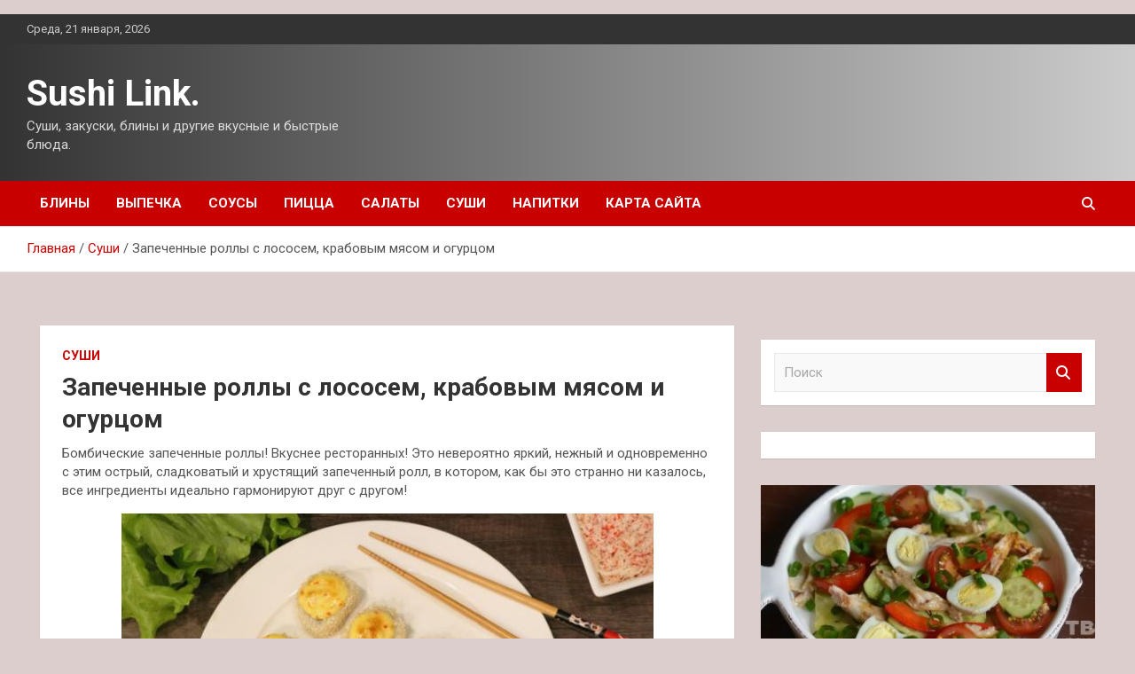

--- FILE ---
content_type: text/html; charset=UTF-8
request_url: https://sushilink.ru/zapechennye-rolly-s-lososem-krabovym-miasom-i-ogyrcom
body_size: 74267
content:
<!doctype html>
<html lang="ru-RU">
<head>
	<meta charset="UTF-8">
	<meta name="viewport" content="width=device-width, initial-scale=1, shrink-to-fit=no">
	<link rel="profile" href="https://gmpg.org/xfn/11">

	<title>Запеченные роллы с лососем, крабовым мясом и огурцом &#8212; Sushi Link.</title>
<meta name='robots' content='max-image-preview:large' />
<link rel='dns-prefetch' href='//fonts.googleapis.com' />
<link rel="alternate" title="oEmbed (JSON)" type="application/json+oembed" href="https://sushilink.ru/wp-json/oembed/1.0/embed?url=https%3A%2F%2Fsushilink.ru%2Fzapechennye-rolly-s-lososem-krabovym-miasom-i-ogyrcom" />
<link rel="alternate" title="oEmbed (XML)" type="text/xml+oembed" href="https://sushilink.ru/wp-json/oembed/1.0/embed?url=https%3A%2F%2Fsushilink.ru%2Fzapechennye-rolly-s-lososem-krabovym-miasom-i-ogyrcom&#038;format=xml" />
<style id='wp-img-auto-sizes-contain-inline-css' type='text/css'>
img:is([sizes=auto i],[sizes^="auto," i]){contain-intrinsic-size:3000px 1500px}
/*# sourceURL=wp-img-auto-sizes-contain-inline-css */
</style>
<style id='wp-block-library-inline-css' type='text/css'>
:root{--wp-block-synced-color:#7a00df;--wp-block-synced-color--rgb:122,0,223;--wp-bound-block-color:var(--wp-block-synced-color);--wp-editor-canvas-background:#ddd;--wp-admin-theme-color:#007cba;--wp-admin-theme-color--rgb:0,124,186;--wp-admin-theme-color-darker-10:#006ba1;--wp-admin-theme-color-darker-10--rgb:0,107,160.5;--wp-admin-theme-color-darker-20:#005a87;--wp-admin-theme-color-darker-20--rgb:0,90,135;--wp-admin-border-width-focus:2px}@media (min-resolution:192dpi){:root{--wp-admin-border-width-focus:1.5px}}.wp-element-button{cursor:pointer}:root .has-very-light-gray-background-color{background-color:#eee}:root .has-very-dark-gray-background-color{background-color:#313131}:root .has-very-light-gray-color{color:#eee}:root .has-very-dark-gray-color{color:#313131}:root .has-vivid-green-cyan-to-vivid-cyan-blue-gradient-background{background:linear-gradient(135deg,#00d084,#0693e3)}:root .has-purple-crush-gradient-background{background:linear-gradient(135deg,#34e2e4,#4721fb 50%,#ab1dfe)}:root .has-hazy-dawn-gradient-background{background:linear-gradient(135deg,#faaca8,#dad0ec)}:root .has-subdued-olive-gradient-background{background:linear-gradient(135deg,#fafae1,#67a671)}:root .has-atomic-cream-gradient-background{background:linear-gradient(135deg,#fdd79a,#004a59)}:root .has-nightshade-gradient-background{background:linear-gradient(135deg,#330968,#31cdcf)}:root .has-midnight-gradient-background{background:linear-gradient(135deg,#020381,#2874fc)}:root{--wp--preset--font-size--normal:16px;--wp--preset--font-size--huge:42px}.has-regular-font-size{font-size:1em}.has-larger-font-size{font-size:2.625em}.has-normal-font-size{font-size:var(--wp--preset--font-size--normal)}.has-huge-font-size{font-size:var(--wp--preset--font-size--huge)}.has-text-align-center{text-align:center}.has-text-align-left{text-align:left}.has-text-align-right{text-align:right}.has-fit-text{white-space:nowrap!important}#end-resizable-editor-section{display:none}.aligncenter{clear:both}.items-justified-left{justify-content:flex-start}.items-justified-center{justify-content:center}.items-justified-right{justify-content:flex-end}.items-justified-space-between{justify-content:space-between}.screen-reader-text{border:0;clip-path:inset(50%);height:1px;margin:-1px;overflow:hidden;padding:0;position:absolute;width:1px;word-wrap:normal!important}.screen-reader-text:focus{background-color:#ddd;clip-path:none;color:#444;display:block;font-size:1em;height:auto;left:5px;line-height:normal;padding:15px 23px 14px;text-decoration:none;top:5px;width:auto;z-index:100000}html :where(.has-border-color){border-style:solid}html :where([style*=border-top-color]){border-top-style:solid}html :where([style*=border-right-color]){border-right-style:solid}html :where([style*=border-bottom-color]){border-bottom-style:solid}html :where([style*=border-left-color]){border-left-style:solid}html :where([style*=border-width]){border-style:solid}html :where([style*=border-top-width]){border-top-style:solid}html :where([style*=border-right-width]){border-right-style:solid}html :where([style*=border-bottom-width]){border-bottom-style:solid}html :where([style*=border-left-width]){border-left-style:solid}html :where(img[class*=wp-image-]){height:auto;max-width:100%}:where(figure){margin:0 0 1em}html :where(.is-position-sticky){--wp-admin--admin-bar--position-offset:var(--wp-admin--admin-bar--height,0px)}@media screen and (max-width:600px){html :where(.is-position-sticky){--wp-admin--admin-bar--position-offset:0px}}

/*# sourceURL=wp-block-library-inline-css */
</style><style id='global-styles-inline-css' type='text/css'>
:root{--wp--preset--aspect-ratio--square: 1;--wp--preset--aspect-ratio--4-3: 4/3;--wp--preset--aspect-ratio--3-4: 3/4;--wp--preset--aspect-ratio--3-2: 3/2;--wp--preset--aspect-ratio--2-3: 2/3;--wp--preset--aspect-ratio--16-9: 16/9;--wp--preset--aspect-ratio--9-16: 9/16;--wp--preset--color--black: #000000;--wp--preset--color--cyan-bluish-gray: #abb8c3;--wp--preset--color--white: #ffffff;--wp--preset--color--pale-pink: #f78da7;--wp--preset--color--vivid-red: #cf2e2e;--wp--preset--color--luminous-vivid-orange: #ff6900;--wp--preset--color--luminous-vivid-amber: #fcb900;--wp--preset--color--light-green-cyan: #7bdcb5;--wp--preset--color--vivid-green-cyan: #00d084;--wp--preset--color--pale-cyan-blue: #8ed1fc;--wp--preset--color--vivid-cyan-blue: #0693e3;--wp--preset--color--vivid-purple: #9b51e0;--wp--preset--gradient--vivid-cyan-blue-to-vivid-purple: linear-gradient(135deg,rgb(6,147,227) 0%,rgb(155,81,224) 100%);--wp--preset--gradient--light-green-cyan-to-vivid-green-cyan: linear-gradient(135deg,rgb(122,220,180) 0%,rgb(0,208,130) 100%);--wp--preset--gradient--luminous-vivid-amber-to-luminous-vivid-orange: linear-gradient(135deg,rgb(252,185,0) 0%,rgb(255,105,0) 100%);--wp--preset--gradient--luminous-vivid-orange-to-vivid-red: linear-gradient(135deg,rgb(255,105,0) 0%,rgb(207,46,46) 100%);--wp--preset--gradient--very-light-gray-to-cyan-bluish-gray: linear-gradient(135deg,rgb(238,238,238) 0%,rgb(169,184,195) 100%);--wp--preset--gradient--cool-to-warm-spectrum: linear-gradient(135deg,rgb(74,234,220) 0%,rgb(151,120,209) 20%,rgb(207,42,186) 40%,rgb(238,44,130) 60%,rgb(251,105,98) 80%,rgb(254,248,76) 100%);--wp--preset--gradient--blush-light-purple: linear-gradient(135deg,rgb(255,206,236) 0%,rgb(152,150,240) 100%);--wp--preset--gradient--blush-bordeaux: linear-gradient(135deg,rgb(254,205,165) 0%,rgb(254,45,45) 50%,rgb(107,0,62) 100%);--wp--preset--gradient--luminous-dusk: linear-gradient(135deg,rgb(255,203,112) 0%,rgb(199,81,192) 50%,rgb(65,88,208) 100%);--wp--preset--gradient--pale-ocean: linear-gradient(135deg,rgb(255,245,203) 0%,rgb(182,227,212) 50%,rgb(51,167,181) 100%);--wp--preset--gradient--electric-grass: linear-gradient(135deg,rgb(202,248,128) 0%,rgb(113,206,126) 100%);--wp--preset--gradient--midnight: linear-gradient(135deg,rgb(2,3,129) 0%,rgb(40,116,252) 100%);--wp--preset--font-size--small: 13px;--wp--preset--font-size--medium: 20px;--wp--preset--font-size--large: 36px;--wp--preset--font-size--x-large: 42px;--wp--preset--spacing--20: 0.44rem;--wp--preset--spacing--30: 0.67rem;--wp--preset--spacing--40: 1rem;--wp--preset--spacing--50: 1.5rem;--wp--preset--spacing--60: 2.25rem;--wp--preset--spacing--70: 3.38rem;--wp--preset--spacing--80: 5.06rem;--wp--preset--shadow--natural: 6px 6px 9px rgba(0, 0, 0, 0.2);--wp--preset--shadow--deep: 12px 12px 50px rgba(0, 0, 0, 0.4);--wp--preset--shadow--sharp: 6px 6px 0px rgba(0, 0, 0, 0.2);--wp--preset--shadow--outlined: 6px 6px 0px -3px rgb(255, 255, 255), 6px 6px rgb(0, 0, 0);--wp--preset--shadow--crisp: 6px 6px 0px rgb(0, 0, 0);}:where(.is-layout-flex){gap: 0.5em;}:where(.is-layout-grid){gap: 0.5em;}body .is-layout-flex{display: flex;}.is-layout-flex{flex-wrap: wrap;align-items: center;}.is-layout-flex > :is(*, div){margin: 0;}body .is-layout-grid{display: grid;}.is-layout-grid > :is(*, div){margin: 0;}:where(.wp-block-columns.is-layout-flex){gap: 2em;}:where(.wp-block-columns.is-layout-grid){gap: 2em;}:where(.wp-block-post-template.is-layout-flex){gap: 1.25em;}:where(.wp-block-post-template.is-layout-grid){gap: 1.25em;}.has-black-color{color: var(--wp--preset--color--black) !important;}.has-cyan-bluish-gray-color{color: var(--wp--preset--color--cyan-bluish-gray) !important;}.has-white-color{color: var(--wp--preset--color--white) !important;}.has-pale-pink-color{color: var(--wp--preset--color--pale-pink) !important;}.has-vivid-red-color{color: var(--wp--preset--color--vivid-red) !important;}.has-luminous-vivid-orange-color{color: var(--wp--preset--color--luminous-vivid-orange) !important;}.has-luminous-vivid-amber-color{color: var(--wp--preset--color--luminous-vivid-amber) !important;}.has-light-green-cyan-color{color: var(--wp--preset--color--light-green-cyan) !important;}.has-vivid-green-cyan-color{color: var(--wp--preset--color--vivid-green-cyan) !important;}.has-pale-cyan-blue-color{color: var(--wp--preset--color--pale-cyan-blue) !important;}.has-vivid-cyan-blue-color{color: var(--wp--preset--color--vivid-cyan-blue) !important;}.has-vivid-purple-color{color: var(--wp--preset--color--vivid-purple) !important;}.has-black-background-color{background-color: var(--wp--preset--color--black) !important;}.has-cyan-bluish-gray-background-color{background-color: var(--wp--preset--color--cyan-bluish-gray) !important;}.has-white-background-color{background-color: var(--wp--preset--color--white) !important;}.has-pale-pink-background-color{background-color: var(--wp--preset--color--pale-pink) !important;}.has-vivid-red-background-color{background-color: var(--wp--preset--color--vivid-red) !important;}.has-luminous-vivid-orange-background-color{background-color: var(--wp--preset--color--luminous-vivid-orange) !important;}.has-luminous-vivid-amber-background-color{background-color: var(--wp--preset--color--luminous-vivid-amber) !important;}.has-light-green-cyan-background-color{background-color: var(--wp--preset--color--light-green-cyan) !important;}.has-vivid-green-cyan-background-color{background-color: var(--wp--preset--color--vivid-green-cyan) !important;}.has-pale-cyan-blue-background-color{background-color: var(--wp--preset--color--pale-cyan-blue) !important;}.has-vivid-cyan-blue-background-color{background-color: var(--wp--preset--color--vivid-cyan-blue) !important;}.has-vivid-purple-background-color{background-color: var(--wp--preset--color--vivid-purple) !important;}.has-black-border-color{border-color: var(--wp--preset--color--black) !important;}.has-cyan-bluish-gray-border-color{border-color: var(--wp--preset--color--cyan-bluish-gray) !important;}.has-white-border-color{border-color: var(--wp--preset--color--white) !important;}.has-pale-pink-border-color{border-color: var(--wp--preset--color--pale-pink) !important;}.has-vivid-red-border-color{border-color: var(--wp--preset--color--vivid-red) !important;}.has-luminous-vivid-orange-border-color{border-color: var(--wp--preset--color--luminous-vivid-orange) !important;}.has-luminous-vivid-amber-border-color{border-color: var(--wp--preset--color--luminous-vivid-amber) !important;}.has-light-green-cyan-border-color{border-color: var(--wp--preset--color--light-green-cyan) !important;}.has-vivid-green-cyan-border-color{border-color: var(--wp--preset--color--vivid-green-cyan) !important;}.has-pale-cyan-blue-border-color{border-color: var(--wp--preset--color--pale-cyan-blue) !important;}.has-vivid-cyan-blue-border-color{border-color: var(--wp--preset--color--vivid-cyan-blue) !important;}.has-vivid-purple-border-color{border-color: var(--wp--preset--color--vivid-purple) !important;}.has-vivid-cyan-blue-to-vivid-purple-gradient-background{background: var(--wp--preset--gradient--vivid-cyan-blue-to-vivid-purple) !important;}.has-light-green-cyan-to-vivid-green-cyan-gradient-background{background: var(--wp--preset--gradient--light-green-cyan-to-vivid-green-cyan) !important;}.has-luminous-vivid-amber-to-luminous-vivid-orange-gradient-background{background: var(--wp--preset--gradient--luminous-vivid-amber-to-luminous-vivid-orange) !important;}.has-luminous-vivid-orange-to-vivid-red-gradient-background{background: var(--wp--preset--gradient--luminous-vivid-orange-to-vivid-red) !important;}.has-very-light-gray-to-cyan-bluish-gray-gradient-background{background: var(--wp--preset--gradient--very-light-gray-to-cyan-bluish-gray) !important;}.has-cool-to-warm-spectrum-gradient-background{background: var(--wp--preset--gradient--cool-to-warm-spectrum) !important;}.has-blush-light-purple-gradient-background{background: var(--wp--preset--gradient--blush-light-purple) !important;}.has-blush-bordeaux-gradient-background{background: var(--wp--preset--gradient--blush-bordeaux) !important;}.has-luminous-dusk-gradient-background{background: var(--wp--preset--gradient--luminous-dusk) !important;}.has-pale-ocean-gradient-background{background: var(--wp--preset--gradient--pale-ocean) !important;}.has-electric-grass-gradient-background{background: var(--wp--preset--gradient--electric-grass) !important;}.has-midnight-gradient-background{background: var(--wp--preset--gradient--midnight) !important;}.has-small-font-size{font-size: var(--wp--preset--font-size--small) !important;}.has-medium-font-size{font-size: var(--wp--preset--font-size--medium) !important;}.has-large-font-size{font-size: var(--wp--preset--font-size--large) !important;}.has-x-large-font-size{font-size: var(--wp--preset--font-size--x-large) !important;}
/*# sourceURL=global-styles-inline-css */
</style>

<style id='classic-theme-styles-inline-css' type='text/css'>
/*! This file is auto-generated */
.wp-block-button__link{color:#fff;background-color:#32373c;border-radius:9999px;box-shadow:none;text-decoration:none;padding:calc(.667em + 2px) calc(1.333em + 2px);font-size:1.125em}.wp-block-file__button{background:#32373c;color:#fff;text-decoration:none}
/*# sourceURL=/wp-includes/css/classic-themes.min.css */
</style>
<link rel='stylesheet' id='bootstrap-style-css' href='https://sushilink.ru/wp-content/themes/newscard/assets/library/bootstrap/css/bootstrap.min.css' type='text/css' media='all' />
<link rel='stylesheet' id='newscard-style-css' href='https://sushilink.ru/wp-content/themes/newscard/style.css' type='text/css' media='all' />
<script type="text/javascript" src="https://sushilink.ru/wp-includes/js/jquery/jquery.min.js" id="jquery-core-js"></script>
<script type="text/javascript" id="wp-disable-css-lazy-load-js-extra">
/* <![CDATA[ */
var WpDisableAsyncLinks = {"wp-disable-font-awesome":"https://sushilink.ru/wp-content/themes/newscard/assets/library/font-awesome/css/all.min.css","wp-disable-google-fonts":"//fonts.googleapis.com/css?family=Roboto:100,300,300i,400,400i,500,500i,700,700i"};
//# sourceURL=wp-disable-css-lazy-load-js-extra
/* ]]> */
</script>
<script type="text/javascript" src="https://sushilink.ru/wp-content/plugins/wp-disable/js/css-lazy-load.min.js" id="wp-disable-css-lazy-load-js"></script>
<link rel="canonical" href="https://sushilink.ru/zapechennye-rolly-s-lososem-krabovym-miasom-i-ogyrcom" />
<link rel="pingback" href="https://sushilink.ru/xmlrpc.php">
<meta name="keywords" content="" />
<meta name="description" content="Бомбические запеченные роллы! Вкуснее ресторанных! Это невероятно яркий, нежный и одновременно с этим острый, сладковатый и хрустящий запеченный ролл, в котором..." />
<style type="text/css" id="custom-background-css">
body.custom-background { background-color: #ddcece; }
</style>
	<link rel="icon" href="https://sushilink.ru/wp-content/uploads/2024/06/sushi-150x150.png" sizes="32x32" />
<link rel="icon" href="https://sushilink.ru/wp-content/uploads/2024/06/sushi-e1718193860991.png" sizes="192x192" />
<link rel="apple-touch-icon" href="https://sushilink.ru/wp-content/uploads/2024/06/sushi-e1718193860991.png" />
<meta name="msapplication-TileImage" content="https://sushilink.ru/wp-content/uploads/2024/06/sushi-e1718193860991.png" />
<link rel="alternate" type="application/rss+xml" title="RSS" href="https://sushilink.ru/rsslatest.xml" /></head>

<body class="wp-singular post-template-default single single-post postid-4112 single-format-standard custom-background wp-theme-newscard theme-body">
<p></p><div id="page" class="site">
	<a class="skip-link screen-reader-text" href="#content">Перейти к содержимому</a>
	
	<header id="masthead" class="site-header">

					<div class="info-bar">
				<div class="container">
					<div class="row gutter-10">
						<div class="col col-sm contact-section">
							<div class="date">
								<ul><li>Среда, 21 января, 2026</li></ul>
							</div>
						</div><!-- .contact-section -->

											</div><!-- .row -->
          		</div><!-- .container -->
        	</div><!-- .infobar -->
        		<nav class="navbar navbar-expand-lg d-block">
			<div class="navbar-head header-overlay-dark" >
				<div class="container">
					<div class="row navbar-head-row align-items-center">
						<div class="col-lg-4">
							<div class="site-branding navbar-brand">
																	<h2 class="site-title"><a href="https://sushilink.ru/" rel="home">Sushi Link.</a></h2>
																	<p class="site-description">Суши, закуски, блины и другие вкусные и быстрые блюда.</p>
															</div><!-- .site-branding .navbar-brand -->
						</div>
											</div><!-- .row -->
				</div><!-- .container -->
			</div><!-- .navbar-head -->
			<div class="navigation-bar">
				<div class="navigation-bar-top">
					<div class="container">
						<button class="navbar-toggler menu-toggle" type="button" data-toggle="collapse" data-target="#navbarCollapse" aria-controls="navbarCollapse" aria-expanded="false" aria-label="Переключение навигации"></button>
						<span class="search-toggle"></span>
					</div><!-- .container -->
					<div class="search-bar">
						<div class="container">
							<div class="search-block off">
								<form action="https://sushilink.ru/" method="get" class="search-form">
	<label class="assistive-text"> Поиск </label>
	<div class="input-group">
		<input type="search" value="" placeholder="Поиск" class="form-control s" name="s">
		<div class="input-group-prepend">
			<button class="btn btn-theme">Поиск</button>
		</div>
	</div>
</form><!-- .search-form -->
							</div><!-- .search-box -->
						</div><!-- .container -->
					</div><!-- .search-bar -->
				</div><!-- .navigation-bar-top -->
				<div class="navbar-main">
					<div class="container">
						<div class="collapse navbar-collapse" id="navbarCollapse">
							<div id="site-navigation" class="main-navigation nav-uppercase" role="navigation">
								<ul class="nav-menu navbar-nav d-lg-block"><li id="menu-item-265" class="menu-item menu-item-type-taxonomy menu-item-object-category menu-item-265"><a href="https://sushilink.ru/category/bliny">Блины</a></li>
<li id="menu-item-263" class="menu-item menu-item-type-taxonomy menu-item-object-category menu-item-263"><a href="https://sushilink.ru/category/vypechka">Выпечка</a></li>
<li id="menu-item-268" class="menu-item menu-item-type-taxonomy menu-item-object-category menu-item-268"><a href="https://sushilink.ru/category/sousy">Соусы</a></li>
<li id="menu-item-267" class="menu-item menu-item-type-taxonomy menu-item-object-category menu-item-267"><a href="https://sushilink.ru/category/picca">Пицца</a></li>
<li id="menu-item-269" class="menu-item menu-item-type-taxonomy menu-item-object-category menu-item-269"><a href="https://sushilink.ru/category/salaty">Салаты</a></li>
<li id="menu-item-264" class="menu-item menu-item-type-taxonomy menu-item-object-category current-post-ancestor current-menu-parent current-post-parent menu-item-264"><a href="https://sushilink.ru/category/sushi">Суши</a></li>
<li id="menu-item-266" class="menu-item menu-item-type-taxonomy menu-item-object-category menu-item-266"><a href="https://sushilink.ru/category/napitki">Напитки</a></li>
<li id="menu-item-270" class="menu-item menu-item-type-post_type menu-item-object-page menu-item-270"><a href="https://sushilink.ru/karta-sajta">Карта сайта</a></li>
</ul>							</div><!-- #site-navigation .main-navigation -->
						</div><!-- .navbar-collapse -->
						<div class="nav-search">
							<span class="search-toggle"></span>
						</div><!-- .nav-search -->
					</div><!-- .container -->
				</div><!-- .navbar-main -->
			</div><!-- .navigation-bar -->
		</nav><!-- .navbar -->

		
		
					<div id="breadcrumb">
				<div class="container">
					<div role="navigation" aria-label="Навигационные цепочки" class="breadcrumb-trail breadcrumbs" itemprop="breadcrumb"><ul class="trail-items" itemscope itemtype="http://schema.org/BreadcrumbList"><meta name="numberOfItems" content="3" /><meta name="itemListOrder" content="Ascending" /><li itemprop="itemListElement" itemscope itemtype="http://schema.org/ListItem" class="trail-item trail-begin"><a href="https://sushilink.ru" rel="home" itemprop="item"><span itemprop="name">Главная</span></a><meta itemprop="position" content="1" /></li><li itemprop="itemListElement" itemscope itemtype="http://schema.org/ListItem" class="trail-item"><a href="https://sushilink.ru/category/sushi" itemprop="item"><span itemprop="name">Суши</span></a><meta itemprop="position" content="2" /></li><li itemprop="itemListElement" itemscope itemtype="http://schema.org/ListItem" class="trail-item trail-end"><span itemprop="name">Запеченные роллы с лососем, крабовым мясом и огурцом</span><meta itemprop="position" content="3" /></li></ul></div>				</div>
			</div><!-- .breadcrumb -->
			</header><!-- #masthead -->
	<div id="content" class="site-content ">
		<div class="container">
							<div class="row justify-content-center site-content-row">
			<div id="content" class="site-content">
	<div class="container">
		<div class="row justify-content-center site-content-row">
			<div id="primary" class="content-area col-lg-8">
				<main id="main" class="site-main">

						<div class="post-4112 post type-post status-publish format-standard has-post-thumbnail hentry category-sushi">

		
				<div class="entry-meta category-meta">
					<div class="cat-links"><a href="https://sushilink.ru/category/sushi" rel="category tag">Суши</a></div>
				</div><!-- .entry-meta -->

			
					<header class="entry-header">
				<h1 class="entry-title">Запеченные роллы с лососем, крабовым мясом и огурцом</h1>
									<!-- .entry-meta -->
								</header>
				<div class="entry-content">
			<p>Бомбические запеченные роллы! Вкуснее ресторанных! Это невероятно яркий, нежный и одновременно с этим острый, сладковатый и хрустящий запеченный ролл, в котором, как бы это странно ни казалось, все ингредиенты идеально гармонируют друг с другом!</p>
<p> <img decoding="async" alt="Запеченные роллы с лососем, крабовым мясом и огурцом" src="/wp-content/uploads/2024/06/a4bebb71fc9916f1e7e2477b4fc7b4d0.jpg" class="aligncenter" /></p>
<p> <img decoding="async" alt="Запеченные роллы с лососем, крабовым мясом и огурцом" src="/wp-content/uploads/2024/06/5e87e14029f12d5594759aa54d18307f.jpg" class="aligncenter" /> </p>
<p> <img decoding="async" alt="Запеченные роллы с лососем, крабовым мясом и огурцом" src="/wp-content/uploads/2024/06/82be309839bb077a700d55336800c9bb.jpg" class="aligncenter" />			</p>
<h3 class="my-0">Состав / ингредиенты</h3>
<p>  				 				1  				 					 					 						 						Изменить состав  						Показать состав 					  					  						Порций:  						  						 							 								 							 							 							 								 							 						 					 				  				  						 							 								 							 						  						 					 							  							 						 							  						 					 						 							 							Круглый рис &#8212; 75 гр&#187; /> 							 							75 							 							  						  					  						 							 								 							 						  						 					 							  							 						 							  						 					 						 							 							Вода &#8212; 75 мл&#187; /> 							 							75 							 							  						  					  						 							 								 							 						  						 					 							  							 						 							  						 					 						 							 							Рисовый уксус &#8212; 1.5 стол.л.&#187; /> 							 							1.5 							 							  						  					  						 							 								 							 						  						 					 							  							 						 							  						 					 						 							 							Сахар &#8212; 0.75 чайн.л.&#187; /> 							 							0.75 							 							  						  					  						 							 								 							 						  						 					 							  							 						 							  						 					 						 							 							Соль &#8212; 0.4 чайн.л.&#187; /> 							 							0.4 							 							  						  					  						 							 								 							 						  						 					 							  							 						 							(половина листа)  						 					 						 							 							Нори &#8212; 1.4 гр&#187; /> 							 							1.4 							 							  						  					  						 							 								 							 						  						 					 							  							 						 							  						 					 						 							 							Крабовое мясо &#8212; 30 гр&#187; /> 							 							30 							 							  						  					  						 							 								 							 						  						 					 							  							 						 							(слабосоленый)  						 					 						 							 							Лосось &#8212; 40 гр&#187; /> 							 							40 							 							  						  					  						 							 								 							 						  						 					 							  							 						 							  						 					 						 							 							Огурцы &#8212; 20 гр&#187; /> 							 							20 							 							  						  					  						 							 								 							 						  						 					 							  							 						 							  						 					 						 							 							Кунжут &#8212; 15 гр&#187; /> 							 							15 							 							  						  					  						 							 								 							 						  						 					 							  							 						 							  						 					 						 							 							Майонез &#8212; 25 гр&#187; /> 							 							25 							 							  						  					  						 							 								 							 						  						 					 							  							 						 							(соус сладкий чили)  						 					 						 							 							Соус, паста &#8212; 1 стол.л.&#187; /> 							 							1 							 							  						  								  								 					Таблица перевода объемных мер  					 						 							чайная ложка5 млдесертная ложка10 млстоловая ложка20 млстакан200 мл						 					 				 				 								   					 						 						Нутриенты и энергетическая ценность состава рецепта 						 							 							 						 					  					  					  						<strong> 							На вес состава: 						</strong>  						 							 							 							 						  					    					  						  							 							  								 									 									 										<strong>Белки</strong>  										20% 									 									 									 										7 										г									  									 								   								 									 									 										<strong>Жиры</strong>  										26% 									 									 									 										9 										г									  									 								 								 								 									 									 										<strong>Углеводы</strong>  										54% 									 									 									 										19 										г									  									 								  							  						  						 							 							 								196 ккал							  							  								<strong> 									ГИ: 								</strong>  								  									<strong id='nutr_ratio_cn' class='text-color-success' title='Низкие углеводы'>5</strong> 									 									/ 									 									<strong id='nutr_ratio_cs' class='text-color-accent' title='Средние углеводы'>89</strong>  									/ 									 									<strong id='nutr_ratio_cv' class='text-color-alert' title='Высокие углеводы'>5</strong>  								  								  							  						  					 				  							  						 			  </p>
<h2>Пошаговое приготовление</h2>
<p>  		 		Время приготовления: <strong>1 ч </strong> 			PT1H 			 		</p>
<ol class="instructions"  itemprop="recipeInstructions">
<li>
<h4> Шаг 1:</h4>
<p> <img decoding="async" alt="Запеченные роллы с лососем, крабовым мясом и огурцом" src="/wp-content/uploads/2024/06/c7efe7858950afe515cb615a652c00a5.jpg" class="aligncenter" /></p>
<p class="instruction">Приготовьте рис для роллов. Используйте круглый рис или специальный для суши и роллов, так как именно такой рис обладает необходимой клейковиной. Используя другой рис, скорее всего роллы будут разваливаться. В емкость всыпьте рис и промойте его 4 раза, пока вода не станет прозрачной. Далее рис выложите в кастрюлю и залейте водой соотношении 1:1. Кастрюлю закройте крышкой и поставьте ее на огонь.</p>
</li>
<li>
<h4> Шаг 2:</h4>
<p> <img decoding="async" alt="Запеченные роллы с лососем, крабовым мясом и огурцом" src="/wp-content/uploads/2024/06/a57d210a87640194b0939499c686e26c.jpg" class="aligncenter" /></p>
<p class="instruction">Доведите воду до кипения (крышку в течение всего процесса приготовления не открывать). После того как вода закипит, уменьшите огонь до минимального, и продолжайте варить рис в течение 15 минут. За этот период времени испариться вся жидкость. После, выключите огонь и под крышкой доготовьте рис еще в течение 10 минут. Так рис дойдет до нужной консистенции. Готовый рис увеличивается в объеме в 2 раза.</p>
</li>
<li>
<h4> Шаг 3:</h4>
<p> <img decoding="async" alt="Запеченные роллы с лососем, крабовым мясом и огурцом" src="/wp-content/uploads/2024/06/42d6802475df19a2e9a0f66723cecae1.jpg" class="aligncenter" /></p>
<p class="instruction">Теперь в отдельном сотейнике смешайте рисовый уксус, сахар и соль. Поставьте сотейник, но на медленный огонь, и растворите в уксусе сахар с солью, при этом, не доводя содержимое ковшика до кипения.</p>
</li>
<li>
<h4> Шаг 4:</h4>
<p> <img decoding="async" alt="Запеченные роллы с лососем, крабовым мясом и огурцом" src="/wp-content/uploads/2024/06/2cefa8f64ef112c86a3444d425a02a36.jpg" class="aligncenter" /></p>
<p class="instruction">Возьмите деревянную емкость, протрите ее мокрыми бумажными полотенцами. Это делается для того, чтобы рис не прилипал к самой емкости. В эту емкость переложите сваренный рис. На деревянную ложку постепенно наливайте готовую уксусную смесь, после чего с ложки аккуратно вливайте эту смесь в рис тонкой струйкой по всему рису. Деревянной лопаткой аккуратно перемешивайте рис с заправкой. Затем полностью остудите рис, накрыв мисочку мокрым полотенцем.</p>
</li>
<li>
<h4> Шаг 5:</h4>
<p> <img decoding="async" alt="Запеченные роллы с лососем, крабовым мясом и огурцом" src="/wp-content/uploads/2024/06/8f491f8d4d164848d6cdce03c4639bdd.jpg" class="aligncenter" /></p>
<p class="instruction">Бамбуковый коврик для формирования роллов оберните пищевой пленкой. Это обеспечивает высокую степень гигиеничности и делается для, того чтобы было удобно работать, к ней не будет ничего прилипать и коврик останется чистым. Также использование пищевой пленки – это возможность продлить жизнь бамбуковому коврику. Она защищает его попадания между прутками риса и начинки, позволяет реже мочить коврик.</p>
</li>
<li>
<h4> Шаг 6:</h4>
<p> <img decoding="async" alt="Запеченные роллы с лососем, крабовым мясом и огурцом" src="/wp-content/uploads/2024/06/b12f7f5ef0814d8d93eea56c6c11dc13.jpg" class="aligncenter" /></p>
<p class="instruction">Предварительно лист нори разрежьте с помощью ножниц на две равные части. Положите на циновку кусочек нори блестящей стороной вниз. Подготовьте жидкость для смачивания рук. Для этого в небольшую мисочку влейте рисовый укус и воду в пропорции 1:3. Смачивая руки в таком растворе, будет комфортно работать с рисом. Лучше использовать фильтрованную воду, так как она непосредственно попадает в продукт потребления без дальнейшей термической обработки.</p>
</li>
<li>
<h4> Шаг 7:</h4>
<p> <img decoding="async" alt="Запеченные роллы с лососем, крабовым мясом и огурцом" src="/wp-content/uploads/2024/06/3bb772014a5380d4063e7e13dfbaa247.jpg" class="aligncenter" /></p>
<p class="instruction">Смочите руки в подготовленной уксусной жидкости, возьмите 150 грамм риса и выложите его на нори. Разровняйте руками рис по всей поверхности листа водоросли так, чтобы с одной стороны (которая дальше) рис выступал на 1 см. за нори, с другой стороны (которая ближе), наоборот, риса должно быть меньше на 1 см. листа нори.</p>
</li>
<li>
<h4> Шаг 8:</h4>
<p> <img decoding="async" alt="Запеченные роллы с лососем, крабовым мясом и огурцом" src="/wp-content/uploads/2024/06/af56b01bead0a5acaf81de69052a204f.jpg" class="aligncenter" /></p>
<p class="instruction">Переверните заготовку, чтобы глянцевая сторона оказалась сверху, а рис снизу. Подготовьте начинку (лучше заранее). На мелкой терке натрите крабовое мясо. Именно на мелкой, так ролл получится более нежным и воздушным на вкус. Огурец нарежьте длинными полосочками, лосось &#8212; длинными полосками среднего размера. На нори в центр положите крабовое мясо. С одной стороны от крабового мяса положите ломтики лосося, с другой стороны от крабового мяса – полоски огурца.</p>
</li>
<li class="as-ad-step noprint">              </li>
<li>
<h4> Шаг 9:</h4>
<p> <img decoding="async" alt="Запеченные роллы с лососем, крабовым мясом и огурцом" src="/wp-content/uploads/2024/06/8db9ee75ba311bbc29f583c141066f94.jpg" class="aligncenter" /></p>
<p class="instruction">После, придерживая начинку, начните аккуратно скручивать ролл от себя, чтобы рис с выступающего края соединился с рисом на нори. При этом прижимайте ролл циновкой, делайте ролл плотным, формируя круглую форму. Положите скрученный ролл к краю циновки, подбейте боковую сторону ролла. Сделайте это с второй стороны. В итоге получите ровный круглый ролл. Полученный ролл обваляйте в кунжуте.</p>
</li>
<li>
<h4> Шаг 10:</h4>
<p> <img decoding="async" alt="Запеченные роллы с лососем, крабовым мясом и огурцом" src="/wp-content/uploads/2024/06/5a0dc85a3b3ac224b5cc914887d8ec4b.jpg" class="aligncenter" /></p>
<p class="instruction">Нарежьте ролл острым ножом на 8 одинаковых по размеру кусочков. При нарезке роллов смачивайте нож в растворе с уксусом. Это делается для того, чтобы к ножу не прилипал рис и во время нарезки роллы не деформировались. Нарезанные роллы положите начинкой на рабочую поверхность.</p>
</li>
<li>
<h4> Шаг 11:</h4>
<p> <img decoding="async" alt="Запеченные роллы с лососем, крабовым мясом и огурцом" src="/wp-content/uploads/2024/06/54600ed125ef2ca8fc32b9c6005030c5.jpg" class="aligncenter" /></p>
<p class="instruction">Приготовьте острый соус. Смешайте майонез и соус сладкий чили. Получившийся соус переложите в кондитерский пакет, отрежьте у него кончик.</p>
</li>
<li>
<h4> Шаг 12:</h4>
<p> <img decoding="async" alt="Запеченные роллы с лососем, крабовым мясом и огурцом" src="/wp-content/uploads/2024/06/00926c30297012b02856f011f97d89c0.jpg" class="aligncenter" /></p>
<p class="instruction">Из приготовленного соуса сделайте шапочки для запекания, отсаживая его с пакета сверху на каждый ролл.</p>
</li>
<li>
<h4> Шаг 13:</h4>
<p> <img decoding="async" alt="Запеченные роллы с лососем, крабовым мясом и огурцом" src="/wp-content/uploads/2024/06/a7c8f0a7c51ea536d7b773878b1b3995.jpg" class="aligncenter" /></p>
<p class="instruction">Противень застелите фольгой, на которую выложите подготовленные для запекания роллы. Поставьте роллы в духовой шкаф на режим «гриль» и готовьте примерно 4-5 минут до получения красивой запеченной шапочки.</p>
</li>
<li>
<h4> Шаг 14:</h4>
<p> <img decoding="async" alt="Запеченные роллы с лососем, крабовым мясом и огурцом" src="/wp-content/uploads/2024/06/02712fb2cce3068f19683185e25ed840.jpg" class="aligncenter" /></p>
<p class="instruction">Вот так выглядят готовые роллы.</p>
</li>
<li>
<h4> Шаг 15:</h4>
<p> <img decoding="async" alt="Запеченные роллы с лососем, крабовым мясом и огурцом" src="/wp-content/uploads/2024/06/9ff0ac8877d05f0bf7793133ed925d86.jpg" class="aligncenter" /></p>
<p class="instruction">При подаче не забудьте про соевый соус, васаби и имбирь.</p>
</li>
</ol>
<p class="bi ib biboard a-err">Для приготовления лучше использовать нейтральную по вкусу фильтрованную или бутилированную воду. Если же вы используете воду из-под крана, имейте в виду, что она может придать блюду неприятный характерный привкус.</p>
<p class="bi ib biboard a-err">Учитывайте, что духовки у всех разные. Температура и время приготовления могут отличаться от указанных в рецепте. Чтобы любое запеченное блюдо получилось успешным, воспользуйтесь полезной информацией об особенностях духовок!</p>
<p class="bi ib biboard a-err">Кожицу, если она не грубая, не повреждена и не горькая, срезать не нужно.</p>
<p>Источник: <a href="http://1000.menu/cooking/51805-zapechennye-rolly-s-lososem-krabovym-myasom-i-ogurcom" rel="nofollow noopener" target="_blank"><br />
1000.menu</a> </p>
		</div><!-- entry-content -->

			</div><!-- .post-4112 -->

	<nav class="navigation post-navigation" aria-label="Записи">
		<h2 class="screen-reader-text">Навигация по записям</h2>
		<div class="nav-links"><div class="nav-previous"><a href="https://sushilink.ru/syshi-s-forelu" rel="prev">Суши с форелью</a></div><div class="nav-next"><a href="https://sushilink.ru/syshi-love-na-den-vlublennyh" rel="next">Суши Love на День Влюблённых</a></div></div>
	</nav>
				</main><!-- #main -->
			</div><!-- #primary -->
			

<aside id="secondary" class="col-lg-4 widget-area" role="complementary">
	<div class="sticky-sidebar">

<p>

<script async="async" src="https://w.uptolike.com/widgets/v1/zp.js?pid=lf3a1581e39279b947b1b4065217e415f7f3037d11" type="text/javascript"></script>
		<section id="search-2" class="widget widget_search"><form action="https://sushilink.ru/" method="get" class="search-form">
	<label class="assistive-text"> Поиск </label>
	<div class="input-group">
		<input type="search" value="" placeholder="Поиск" class="form-control s" name="s">
		<div class="input-group-prepend">
			<button class="btn btn-theme">Поиск</button>
		</div>
	</div>
</form><!-- .search-form -->
</section><section id="execphp-2" class="widget widget_execphp">			<div class="execphpwidget"></div>
		</section><section id="newscard_horizontal_vertical_posts-2" class="widget newscard-widget-horizontal-vertical-posts">				<div class="row gutter-parent-14 post-vertical">
			<div class="col-md-6 first-col">
										<div class="post-boxed main-post clearfix">
											<div class="post-img-wrap">
							<a href="https://sushilink.ru/salat-s-perepelinymi-yajcami" class="post-img" style="background-image: url('https://sushilink.ru/wp-content/uploads/2024/06/01fedca4ac6df79067fd498bc97b7bb3.jpg');"></a>
						</div>
										<div class="post-content">
						<div class="entry-meta category-meta">
							<div class="cat-links"><a href="https://sushilink.ru/category/salaty" rel="category tag">Салаты</a></div>
						</div><!-- .entry-meta -->
						<h3 class="entry-title"><a href="https://sushilink.ru/salat-s-perepelinymi-yajcami">Салат с перепелиными яйцами</a></h3>						
						<div class="entry-content">
							<p>Ингредиенты Куриное филе 100 г Огурцы 1 шт Черри 4-5 шт Яйцо перепелиное 4 шт Перец красный сладкий 30 г Оливковое масло 2 ст.л Горчица французская в зернах 1/2 ч.л&hellip; </p>
						</div><!-- .entry-content -->
					</div>
				</div><!-- post-boxed -->
			</div>
			<div class="col-md-6 second-col">
												<div class="post-boxed inlined clearfix">
													<div class="post-img-wrap">
								<a href="https://sushilink.ru/salat-belaya-noch" class="post-img" style="background-image: url('https://sushilink.ru/wp-content/uploads/2024/06/bfc20b58b7de89a228ff607e5a9973da-300x114.jpg');"></a>
							</div>
												<div class="post-content">
							<div class="entry-meta category-meta">
								<div class="cat-links"><a href="https://sushilink.ru/category/salaty" rel="category tag">Салаты</a></div>
							</div><!-- .entry-meta -->
							<h3 class="entry-title"><a href="https://sushilink.ru/salat-belaya-noch">Салат &#171;Белая ночь&#187;</a></h3>						</div>
					</div><!-- .post-boxed -->
													<div class="post-boxed inlined clearfix">
													<div class="post-img-wrap">
								<a href="https://sushilink.ru/salat-damskij-kapriz" class="post-img" style="background-image: url('https://sushilink.ru/wp-content/uploads/2024/06/2af90a5b26ba5a70f17783fb96c2fac6-300x114.jpg');"></a>
							</div>
												<div class="post-content">
							<div class="entry-meta category-meta">
								<div class="cat-links"><a href="https://sushilink.ru/category/salaty" rel="category tag">Салаты</a></div>
							</div><!-- .entry-meta -->
							<h3 class="entry-title"><a href="https://sushilink.ru/salat-damskij-kapriz">Салат &#171;Дамский каприз&#187;</a></h3>						</div>
					</div><!-- .post-boxed -->
													<div class="post-boxed inlined clearfix">
													<div class="post-img-wrap">
								<a href="https://sushilink.ru/legkij-salat-s-grejpfrutom-i-rukoloj" class="post-img" style="background-image: url('https://sushilink.ru/wp-content/uploads/2024/06/6d35bb477255d23ecd224dea1e95f49d-300x114.jpg');"></a>
							</div>
												<div class="post-content">
							<div class="entry-meta category-meta">
								<div class="cat-links"><a href="https://sushilink.ru/category/salaty" rel="category tag">Салаты</a></div>
							</div><!-- .entry-meta -->
							<h3 class="entry-title"><a href="https://sushilink.ru/legkij-salat-s-grejpfrutom-i-rukoloj">Легкий салат с грейпфрутом и руколой</a></h3>						</div>
					</div><!-- .post-boxed -->
													<div class="post-boxed inlined clearfix">
													<div class="post-img-wrap">
								<a href="https://sushilink.ru/salat-zhuravushka" class="post-img" style="background-image: url('https://sushilink.ru/wp-content/uploads/2024/06/72392edfe88959962b22cad60222681d-300x114.jpg');"></a>
							</div>
												<div class="post-content">
							<div class="entry-meta category-meta">
								<div class="cat-links"><a href="https://sushilink.ru/category/salaty" rel="category tag">Салаты</a></div>
							</div><!-- .entry-meta -->
							<h3 class="entry-title"><a href="https://sushilink.ru/salat-zhuravushka">Салат Журавушка</a></h3>						</div>
					</div><!-- .post-boxed -->
												</div>
		</div><!-- .row gutter-parent-14 -->

		</section><!-- .widget_featured_post --><section id="newscard_horizontal_vertical_posts-3" class="widget newscard-widget-horizontal-vertical-posts">				<div class="row gutter-parent-14 post-vertical">
			<div class="col-md-6 first-col">
										<div class="post-boxed main-post clearfix">
											<div class="post-img-wrap">
							<a href="https://sushilink.ru/rolly-iz-kabachkov-s-tvorojnym-syrom-i-krasnoi-ryboi" class="post-img" style="background-image: url('https://sushilink.ru/wp-content/uploads/2024/06/464e79c5d8e035b3ef5ff72d0a789cdc.jpg');"></a>
						</div>
										<div class="post-content">
						<div class="entry-meta category-meta">
							<div class="cat-links"><a href="https://sushilink.ru/category/sushi" rel="category tag">Суши</a></div>
						</div><!-- .entry-meta -->
						<h3 class="entry-title"><a href="https://sushilink.ru/rolly-iz-kabachkov-s-tvorojnym-syrom-i-krasnoi-ryboi">Роллы из кабачков с творожным сыром и красной рыбой</a></h3>						
						<div class="entry-content">
							<p>Легкие и невероятно нежные &#8212; покоряют сердце с первого укуса. Роллы из кабачков с творожным сыром и красной рыбой &#8212; это низкокалорийная альтернатива традиционным роллам с рисом. Готовятся они очень&hellip; </p>
						</div><!-- .entry-content -->
					</div>
				</div><!-- post-boxed -->
			</div>
			<div class="col-md-6 second-col">
												<div class="post-boxed inlined clearfix">
													<div class="post-img-wrap">
								<a href="https://sushilink.ru/risovye-kolobki-s-krevetkami-po-iaponski" class="post-img" style="background-image: url('https://sushilink.ru/wp-content/uploads/2024/06/363fc9ee52235d5123af81b319a95b9b.jpg');"></a>
							</div>
												<div class="post-content">
							<div class="entry-meta category-meta">
								<div class="cat-links"><a href="https://sushilink.ru/category/sushi" rel="category tag">Суши</a></div>
							</div><!-- .entry-meta -->
							<h3 class="entry-title"><a href="https://sushilink.ru/risovye-kolobki-s-krevetkami-po-iaponski">Рисовые колобки с креветками по-японски</a></h3>						</div>
					</div><!-- .post-boxed -->
													<div class="post-boxed inlined clearfix">
													<div class="post-img-wrap">
								<a href="https://sushilink.ru/rolly-yramaki-risom-naryjy" class="post-img" style="background-image: url('https://sushilink.ru/wp-content/uploads/2024/06/a2d5f11b653f8e7212ea5d32e1453f68.jpg');"></a>
							</div>
												<div class="post-content">
							<div class="entry-meta category-meta">
								<div class="cat-links"><a href="https://sushilink.ru/category/sushi" rel="category tag">Суши</a></div>
							</div><!-- .entry-meta -->
							<h3 class="entry-title"><a href="https://sushilink.ru/rolly-yramaki-risom-naryjy">Роллы урамаки (рисом наружу)</a></h3>						</div>
					</div><!-- .post-boxed -->
													<div class="post-boxed inlined clearfix">
													<div class="post-img-wrap">
								<a href="https://sushilink.ru/rolly-goriachie-s-krevetkami-i-maionezom" class="post-img" style="background-image: url('https://sushilink.ru/wp-content/uploads/2024/06/77519824ecbe750984e5f80f37e9a36b-300x225.jpg');"></a>
							</div>
												<div class="post-content">
							<div class="entry-meta category-meta">
								<div class="cat-links"><a href="https://sushilink.ru/category/sushi" rel="category tag">Суши</a></div>
							</div><!-- .entry-meta -->
							<h3 class="entry-title"><a href="https://sushilink.ru/rolly-goriachie-s-krevetkami-i-maionezom">Роллы горячие с креветками и майонезом</a></h3>						</div>
					</div><!-- .post-boxed -->
													<div class="post-boxed inlined clearfix">
													<div class="post-img-wrap">
								<a href="https://sushilink.ru/syshi-vasabi" class="post-img" style="background-image: url('https://sushilink.ru/wp-content/uploads/2024/06/4f0cdd132111c0fc41bda958e3ec850d-300x272.jpg');"></a>
							</div>
												<div class="post-content">
							<div class="entry-meta category-meta">
								<div class="cat-links"><a href="https://sushilink.ru/category/sushi" rel="category tag">Суши</a></div>
							</div><!-- .entry-meta -->
							<h3 class="entry-title"><a href="https://sushilink.ru/syshi-vasabi">Суши васаби</a></h3>						</div>
					</div><!-- .post-boxed -->
												</div>
		</div><!-- .row gutter-parent-14 -->

		</section><!-- .widget_featured_post --><section id="tag_cloud-2" class="widget widget_tag_cloud"><h3 class="widget-title">Метки</h3><div class="tagcloud"><a href="https://sushilink.ru/tag/beshamel" class="tag-cloud-link tag-link-44 tag-link-position-1" style="font-size: 12.414414414414pt;" aria-label="Бешамель (8 элементов)">Бешамель</a>
<a href="https://sushilink.ru/tag/blyuda-iz-maliny" class="tag-cloud-link tag-link-206 tag-link-position-2" style="font-size: 13.54954954955pt;" aria-label="Блюда из малины (10 элементов)">Блюда из малины</a>
<a href="https://sushilink.ru/tag/blyuda-iz-pomidorov" class="tag-cloud-link tag-link-19 tag-link-position-3" style="font-size: 9.2612612612613pt;" aria-label="Блюда из помидоров (4 элемента)">Блюда из помидоров</a>
<a href="https://sushilink.ru/tag/v-duxovke" class="tag-cloud-link tag-link-53 tag-link-position-4" style="font-size: 15.315315315315pt;" aria-label="В духовке (14 элементов)">В духовке</a>
<a href="https://sushilink.ru/tag/vegetarianskie" class="tag-cloud-link tag-link-70 tag-link-position-5" style="font-size: 8pt;" aria-label="Вегетарианские (3 элемента)">Вегетарианские</a>
<a href="https://sushilink.ru/tag/garniry" class="tag-cloud-link tag-link-20 tag-link-position-6" style="font-size: 11.783783783784pt;" aria-label="Гарниры (7 элементов)">Гарниры</a>
<a href="https://sushilink.ru/tag/govyadina" class="tag-cloud-link tag-link-42 tag-link-position-7" style="font-size: 9.2612612612613pt;" aria-label="Говядина (4 элемента)">Говядина</a>
<a href="https://sushilink.ru/tag/golubcy" class="tag-cloud-link tag-link-50 tag-link-position-8" style="font-size: 8pt;" aria-label="Голубцы (3 элемента)">Голубцы</a>
<a href="https://sushilink.ru/tag/gribnye" class="tag-cloud-link tag-link-24 tag-link-position-9" style="font-size: 12.414414414414pt;" aria-label="Грибные (8 элементов)">Грибные</a>
<a href="https://sushilink.ru/tag/den-rozhdeniya" class="tag-cloud-link tag-link-28 tag-link-position-10" style="font-size: 13.045045045045pt;" aria-label="День рождения (9 элементов)">День рождения</a>
<a href="https://sushilink.ru/tag/detskij-prazdnik" class="tag-cloud-link tag-link-161 tag-link-position-11" style="font-size: 9.2612612612613pt;" aria-label="Детский праздник (4 элемента)">Детский праздник</a>
<a href="https://sushilink.ru/tag/domashnie-bulochki" class="tag-cloud-link tag-link-72 tag-link-position-12" style="font-size: 8pt;" aria-label="Домашние булочки (3 элемента)">Домашние булочки</a>
<a href="https://sushilink.ru/tag/drozhzhevoe-testo" class="tag-cloud-link tag-link-69 tag-link-position-13" style="font-size: 10.27027027027pt;" aria-label="Дрожжевое тесто (5 элементов)">Дрожжевое тесто</a>
<a href="https://sushilink.ru/tag/zakuski-iz-gribov-i-ovoshhej" class="tag-cloud-link tag-link-25 tag-link-position-14" style="font-size: 8pt;" aria-label="Закуски из грибов и овощей (3 элемента)">Закуски из грибов и овощей</a>
<a href="https://sushilink.ru/tag/zakuski-iz-ryby-i-krevetok" class="tag-cloud-link tag-link-100 tag-link-position-15" style="font-size: 9.2612612612613pt;" aria-label="Закуски из рыбы и креветок (4 элемента)">Закуски из рыбы и креветок</a>
<a href="https://sushilink.ru/tag/italyanskaya-kuxnya" class="tag-cloud-link tag-link-110 tag-link-position-16" style="font-size: 10.27027027027pt;" aria-label="Итальянская кухня (5 элементов)">Итальянская кухня</a>
<a href="https://sushilink.ru/tag/kotlety-iz-farsha" class="tag-cloud-link tag-link-57 tag-link-position-17" style="font-size: 8pt;" aria-label="Котлеты из фарша (3 элемента)">Котлеты из фарша</a>
<a href="https://sushilink.ru/tag/myasnye-blyuda" class="tag-cloud-link tag-link-62 tag-link-position-18" style="font-size: 11.153153153153pt;" aria-label="Мясные блюда (6 элементов)">Мясные блюда</a>
<a href="https://sushilink.ru/tag/na-prazdnichnyj-stol" class="tag-cloud-link tag-link-51 tag-link-position-19" style="font-size: 11.153153153153pt;" aria-label="На праздничный стол (6 элементов)">На праздничный стол</a>
<a href="https://sushilink.ru/tag/nachinka" class="tag-cloud-link tag-link-71 tag-link-position-20" style="font-size: 9.2612612612613pt;" aria-label="Начинка (4 элемента)">Начинка</a>
<a href="https://sushilink.ru/tag/ovoshhnye" class="tag-cloud-link tag-link-21 tag-link-position-21" style="font-size: 11.783783783784pt;" aria-label="Овощные (7 элементов)">Овощные</a>
<a href="https://sushilink.ru/tag/ptica" class="tag-cloud-link tag-link-37 tag-link-position-22" style="font-size: 14.432432432432pt;" aria-label="Птица (12 элементов)">Птица</a>
<a href="https://sushilink.ru/tag/recepty-dlya-nachinayushhix" class="tag-cloud-link tag-link-18 tag-link-position-23" style="font-size: 14.054054054054pt;" aria-label="Рецепты для начинающих (11 элементов)">Рецепты для начинающих</a>
<a href="https://sushilink.ru/tag/recepty-zagotovok" class="tag-cloud-link tag-link-87 tag-link-position-24" style="font-size: 9.2612612612613pt;" aria-label="Рецепты заготовок (4 элемента)">Рецепты заготовок</a>
<a href="https://sushilink.ru/tag/recepty-sousov" class="tag-cloud-link tag-link-47 tag-link-position-25" style="font-size: 13.045045045045pt;" aria-label="Рецепты соусов (9 элементов)">Рецепты соусов</a>
<a href="https://sushilink.ru/tag/rybnye-blyuda" class="tag-cloud-link tag-link-64 tag-link-position-26" style="font-size: 10.27027027027pt;" aria-label="Рыбные блюда (5 элементов)">Рыбные блюда</a>
<a href="https://sushilink.ru/tag/salat-iz-ogurcov" class="tag-cloud-link tag-link-79 tag-link-position-27" style="font-size: 8pt;" aria-label="Салат из огурцов (3 элемента)">Салат из огурцов</a>
<a href="https://sushilink.ru/tag/salat-iz-pomidorov" class="tag-cloud-link tag-link-84 tag-link-position-28" style="font-size: 8pt;" aria-label="Салат из помидоров (3 элемента)">Салат из помидоров</a>
<a href="https://sushilink.ru/tag/salatnye-zapravki" class="tag-cloud-link tag-link-77 tag-link-position-29" style="font-size: 8pt;" aria-label="Салатные заправки (3 элемента)">Салатные заправки</a>
<a href="https://sushilink.ru/tag/salaty" class="tag-cloud-link tag-link-30 tag-link-position-30" style="font-size: 22pt;" aria-label="Салаты (50 элементов)">Салаты</a>
<a href="https://sushilink.ru/tag/salaty-prazdnichnye" class="tag-cloud-link tag-link-136 tag-link-position-31" style="font-size: 9.2612612612613pt;" aria-label="Салаты праздничные (4 элемента)">Салаты праздничные</a>
<a href="https://sushilink.ru/tag/svinina" class="tag-cloud-link tag-link-43 tag-link-position-32" style="font-size: 11.783783783784pt;" aria-label="Свинина (7 элементов)">Свинина</a>
<a href="https://sushilink.ru/tag/sous-slivochnyj" class="tag-cloud-link tag-link-39 tag-link-position-33" style="font-size: 14.054054054054pt;" aria-label="Соус сливочный (11 элементов)">Соус сливочный</a>
<a href="https://sushilink.ru/tag/sous-syrnyj" class="tag-cloud-link tag-link-22 tag-link-position-34" style="font-size: 10.27027027027pt;" aria-label="Соус сырный (5 элементов)">Соус сырный</a>
<a href="https://sushilink.ru/tag/sous-tomatnyj" class="tag-cloud-link tag-link-15 tag-link-position-35" style="font-size: 16.324324324324pt;" aria-label="Соус томатный (17 элементов)">Соус томатный</a>
<a href="https://sushilink.ru/tag/sousy-i-pripravy-dlya-shashlyka" class="tag-cloud-link tag-link-16 tag-link-position-36" style="font-size: 8pt;" aria-label="Соусы и приправы для шашлыка (3 элемента)">Соусы и приправы для шашлыка</a>
<a href="https://sushilink.ru/tag/supy-s-ovoshhami" class="tag-cloud-link tag-link-179 tag-link-position-37" style="font-size: 9.2612612612613pt;" aria-label="Супы с овощами (4 элемента)">Супы с овощами</a>
<a href="https://sushilink.ru/tag/testo-na-bulochki" class="tag-cloud-link tag-link-73 tag-link-position-38" style="font-size: 10.27027027027pt;" aria-label="Тесто на булочки (5 элементов)">Тесто на булочки</a>
<a href="https://sushilink.ru/tag/tefteli" class="tag-cloud-link tag-link-63 tag-link-position-39" style="font-size: 10.27027027027pt;" aria-label="Тефтели (5 элементов)">Тефтели</a>
<a href="https://sushilink.ru/tag/frikadelki" class="tag-cloud-link tag-link-95 tag-link-position-40" style="font-size: 9.2612612612613pt;" aria-label="Фрикадельки (4 элемента)">Фрикадельки</a>
<a href="https://sushilink.ru/tag/zavtrak" class="tag-cloud-link tag-link-12 tag-link-position-41" style="font-size: 11.153153153153pt;" aria-label="завтрак (6 элементов)">завтрак</a>
<a href="https://sushilink.ru/tag/napitok" class="tag-cloud-link tag-link-6 tag-link-position-42" style="font-size: 12.414414414414pt;" aria-label="напиток (8 элементов)">напиток</a>
<a href="https://sushilink.ru/tag/obed" class="tag-cloud-link tag-link-7 tag-link-position-43" style="font-size: 18.216216216216pt;" aria-label="обед (25 элементов)">обед</a>
<a href="https://sushilink.ru/tag/post" class="tag-cloud-link tag-link-49 tag-link-position-44" style="font-size: 9.2612612612613pt;" aria-label="пост (4 элемента)">пост</a>
<a href="https://sushilink.ru/tag/uzhin" class="tag-cloud-link tag-link-8 tag-link-position-45" style="font-size: 15.315315315315pt;" aria-label="ужин (14 элементов)">ужин</a></div>
</section>	</div><!-- .sticky-sidebar -->
</aside><!-- #secondary -->
		</div><!-- row -->
	</div><!-- .container -->
</div><!-- #content .site-content-->
					</div><!-- row -->
		</div><!-- .container -->
	</div><!-- #content .site-content-->
	<footer id="colophon" class="site-footer" role="contentinfo">
		
			<div class="container">
				<section class="featured-stories">
								<h3 class="stories-title">
									<a href="https://sushilink.ru/category/napitki">Напитки</a>
							</h3>
							<div class="row gutter-parent-14">
													<div class="col-sm-6 col-lg-3">
								<div class="post-boxed">
																			<div class="post-img-wrap">
											<div class="featured-post-img">
												<a href="https://sushilink.ru/napitok-pochti-fanta" class="post-img" style="background-image: url('https://sushilink.ru/wp-content/uploads/2024/06/232e90b39395a294d979582c711283da.jpg');"></a>
											</div>
											<div class="entry-meta category-meta">
												<div class="cat-links"><a href="https://sushilink.ru/category/napitki" rel="category tag">Напитки</a></div>
											</div><!-- .entry-meta -->
										</div><!-- .post-img-wrap -->
																		<div class="post-content">
																				<h3 class="entry-title"><a href="https://sushilink.ru/napitok-pochti-fanta">Напиток &#171;Почти Фанта&#187;</a></h3>																					<div class="entry-meta">
																							</div>
																			</div><!-- .post-content -->
								</div><!-- .post-boxed -->
							</div><!-- .col-sm-6 .col-lg-3 -->
													<div class="col-sm-6 col-lg-3">
								<div class="post-boxed">
																			<div class="post-img-wrap">
											<div class="featured-post-img">
												<a href="https://sushilink.ru/mindalnoe-moloko-i-slivki" class="post-img" style="background-image: url('https://sushilink.ru/wp-content/uploads/2024/06/57a38cd0611f24774325eaa8be15de9d.jpg');"></a>
											</div>
											<div class="entry-meta category-meta">
												<div class="cat-links"><a href="https://sushilink.ru/category/napitki" rel="category tag">Напитки</a></div>
											</div><!-- .entry-meta -->
										</div><!-- .post-img-wrap -->
																		<div class="post-content">
																				<h3 class="entry-title"><a href="https://sushilink.ru/mindalnoe-moloko-i-slivki">Миндальное молоко и сливки</a></h3>																					<div class="entry-meta">
																							</div>
																			</div><!-- .post-content -->
								</div><!-- .post-boxed -->
							</div><!-- .col-sm-6 .col-lg-3 -->
													<div class="col-sm-6 col-lg-3">
								<div class="post-boxed">
																			<div class="post-img-wrap">
											<div class="featured-post-img">
												<a href="https://sushilink.ru/kisel-iz-ovsianki" class="post-img" style="background-image: url('https://sushilink.ru/wp-content/uploads/2024/06/d9d4edba60630e2ac56510eab1bdddbe.jpg');"></a>
											</div>
											<div class="entry-meta category-meta">
												<div class="cat-links"><a href="https://sushilink.ru/category/napitki" rel="category tag">Напитки</a></div>
											</div><!-- .entry-meta -->
										</div><!-- .post-img-wrap -->
																		<div class="post-content">
																				<h3 class="entry-title"><a href="https://sushilink.ru/kisel-iz-ovsianki">Кисель из овсянки</a></h3>																					<div class="entry-meta">
																							</div>
																			</div><!-- .post-content -->
								</div><!-- .post-boxed -->
							</div><!-- .col-sm-6 .col-lg-3 -->
													<div class="col-sm-6 col-lg-3">
								<div class="post-boxed">
																			<div class="post-img-wrap">
											<div class="featured-post-img">
												<a href="https://sushilink.ru/kvas-bez-drojjei" class="post-img" style="background-image: url('https://sushilink.ru/wp-content/uploads/2024/06/e7d52e3aab0be2c6eea4167893d24d49.jpg');"></a>
											</div>
											<div class="entry-meta category-meta">
												<div class="cat-links"><a href="https://sushilink.ru/category/napitki" rel="category tag">Напитки</a></div>
											</div><!-- .entry-meta -->
										</div><!-- .post-img-wrap -->
																		<div class="post-content">
																				<h3 class="entry-title"><a href="https://sushilink.ru/kvas-bez-drojjei">Квас без дрожжей</a></h3>																					<div class="entry-meta">
																							</div>
																			</div><!-- .post-content -->
								</div><!-- .post-boxed -->
							</div><!-- .col-sm-6 .col-lg-3 -->
											</div><!-- .row -->
				</section><!-- .featured-stories -->
			</div><!-- .container -->
		
					<div class="widget-area">
				<div class="container">
					<div class="row">
						<div class="col-sm-6 col-lg-3">
							<section id="custom_html-2" class="widget_text widget widget_custom_html"><div class="textwidget custom-html-widget"><p><noindex><font size="1">
Все материалы на данном сайте взяты из открытых источников и предоставляются исключительно в ознакомительных целях. Права на материалы принадлежат их владельцам. Администрация сайта ответственности за содержание материала не несет.
</font>
</noindex></p></div></section>						</div><!-- footer sidebar column 1 -->
						<div class="col-sm-6 col-lg-3">
							<section id="custom_html-3" class="widget_text widget widget_custom_html"><div class="textwidget custom-html-widget"><p><noindex><font size="1">
Если Вы обнаружили на нашем сайте материалы, которые нарушают авторские права, принадлежащие Вам, Вашей компании или организации, пожалуйста, сообщите нам.
</font>
</noindex></p></div></section>						</div><!-- footer sidebar column 2 -->
						<div class="col-sm-6 col-lg-3">
							<section id="custom_html-4" class="widget_text widget widget_custom_html"><div class="textwidget custom-html-widget"><p><noindex> <font size="1">
На сайте могут быть опубликованы материалы 18+! <br>
При цитировании ссылка на источник обязательна.
</font>
</noindex></p></div></section>						</div><!-- footer sidebar column 3 -->
						<div class="col-sm-6 col-lg-3">
							<section id="custom_html-5" class="widget_text widget widget_custom_html"><div class="textwidget custom-html-widget"><noindex>
<!--LiveInternet counter--><a href="https://www.liveinternet.ru/click"
target="_blank"><img id="licnt0E15" width="88" height="31" style="border:0" 
title="LiveInternet: показано число просмотров за 24 часа, посетителей за 24 часа и за сегодня"
src="[data-uri]"
alt=""/></a><script>(function(d,s){d.getElementById("licnt0E15").src=
"https://counter.yadro.ru/hit?t20.7;r"+escape(d.referrer)+
((typeof(s)=="undefined")?"":";s"+s.width+"*"+s.height+"*"+
(s.colorDepth?s.colorDepth:s.pixelDepth))+";u"+escape(d.URL)+
";h"+escape(d.title.substring(0,150))+";"+Math.random()})
(document,screen)</script><!--/LiveInternet-->
</noindex></div></section>						</div><!-- footer sidebar column 4 -->
					</div><!-- .row -->
				</div><!-- .container -->
			</div><!-- .widget-area -->
				<div class="site-info">
			<div class="container">
				<div class="row">
										<div class="copyright col-lg order-lg-1 text-lg-left">
						<div class="theme-link">
						
							Copyright © 2026 <a href="https://sushilink.ru/" title="Sushi Link." >Sushi Link.</a></div>
					</div><!-- .copyright -->
				</div><!-- .row -->
			</div><!-- .container -->
		</div><!-- .site-info -->
	</footer><!-- #colophon -->
	<div class="back-to-top"><a title="Перейти наверх" href="#masthead"></a></div>
</div><!-- #page -->

<script type="text/javascript">
<!--
var _acic={dataProvider:10};(function(){var e=document.createElement("script");e.type="text/javascript";e.async=true;e.src="https://www.acint.net/aci.js";var t=document.getElementsByTagName("script")[0];t.parentNode.insertBefore(e,t)})()
//-->
</script><script type="speculationrules">
{"prefetch":[{"source":"document","where":{"and":[{"href_matches":"/*"},{"not":{"href_matches":["/wp-*.php","/wp-admin/*","/wp-content/uploads/*","/wp-content/*","/wp-content/plugins/*","/wp-content/themes/newscard/*","/*\\?(.+)"]}},{"not":{"selector_matches":"a[rel~=\"nofollow\"]"}},{"not":{"selector_matches":".no-prefetch, .no-prefetch a"}}]},"eagerness":"conservative"}]}
</script>
		<style>
			:root {
				-webkit-user-select: none;
				-webkit-touch-callout: none;
				-ms-user-select: none;
				-moz-user-select: none;
				user-select: none;
			}
		</style>
		<script type="text/javascript">
			/*<![CDATA[*/
			document.oncontextmenu = function(event) {
				if (event.target.tagName != 'INPUT' && event.target.tagName != 'TEXTAREA') {
					event.preventDefault();
				}
			};
			document.ondragstart = function() {
				if (event.target.tagName != 'INPUT' && event.target.tagName != 'TEXTAREA') {
					event.preventDefault();
				}
			};
			/*]]>*/
		</script>
		<script type="text/javascript" src="https://sushilink.ru/wp-content/themes/newscard/assets/library/bootstrap/js/popper.min.js" id="popper-script-js"></script>
<script type="text/javascript" src="https://sushilink.ru/wp-content/themes/newscard/assets/library/bootstrap/js/bootstrap.min.js" id="bootstrap-script-js"></script>
<script type="text/javascript" src="https://sushilink.ru/wp-content/themes/newscard/assets/library/match-height/jquery.matchHeight-min.js" id="jquery-match-height-js"></script>
<script type="text/javascript" src="https://sushilink.ru/wp-content/themes/newscard/assets/library/match-height/jquery.matchHeight-settings.js" id="newscard-match-height-js"></script>
<script type="text/javascript" src="https://sushilink.ru/wp-content/themes/newscard/assets/js/skip-link-focus-fix.js" id="newscard-skip-link-focus-fix-js"></script>
<script type="text/javascript" src="https://sushilink.ru/wp-content/themes/newscard/assets/library/sticky/jquery.sticky.js" id="jquery-sticky-js"></script>
<script type="text/javascript" src="https://sushilink.ru/wp-content/themes/newscard/assets/library/sticky/jquery.sticky-settings.js" id="newscard-jquery-sticky-js"></script>
<script type="text/javascript" src="https://sushilink.ru/wp-content/themes/newscard/assets/js/scripts.js" id="newscard-scripts-js"></script>

</body>
</html>


--- FILE ---
content_type: application/javascript;charset=utf-8
request_url: https://w.uptolike.com/widgets/v1/version.js?cb=cb__utl_cb_share_1768948037357104
body_size: 396
content:
cb__utl_cb_share_1768948037357104('1ea92d09c43527572b24fe052f11127b');